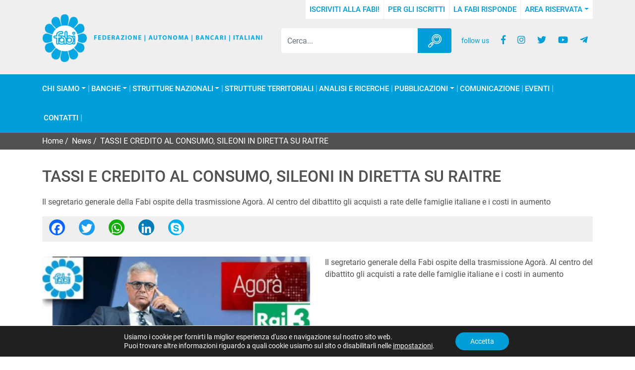

--- FILE ---
content_type: text/html; charset=UTF-8
request_url: https://www.fabi.it/2023/03/03/tassi-e-credito-al-consumo-sileoni-in-diretta-su-raitre/
body_size: 75079
content:
<!doctype html>
<html class="no-js" lang="it_IT">
<head>
        <meta charset="utf-8">
        <meta http-equiv="X-UA-Compatible" content="IE=edge,chrome=1">
        <meta name="viewport" content="width=device-width, initial-scale=1">      
        <meta name="description" content="News, Comunicati e Video della Federazione Autonoma Bancari Italiani">
        <meta name="author" content="FABI">
       <meta name='robots' content='max-image-preview:large' />
	<style>img:is([sizes="auto" i], [sizes^="auto," i]) { contain-intrinsic-size: 3000px 1500px }</style>
		<title>
	TASSI E CREDITO AL CONSUMO, SILEONI IN DIRETTA SU RAITRE | FABI &#8211; Federazione Autonoma Bancari Italiani	</title>
	<link rel='dns-prefetch' href='//static.addtoany.com' />
<link rel='dns-prefetch' href='//stats.wp.com' />
<link rel='dns-prefetch' href='//code.jquery.com' />
<link rel='dns-prefetch' href='//cdnjs.cloudflare.com' />
<link rel='dns-prefetch' href='//stackpath.bootstrapcdn.com' />
<link rel='dns-prefetch' href='//pro.fontawesome.com' />
<link rel='dns-prefetch' href='//v0.wordpress.com' />
<link rel='preconnect' href='//c0.wp.com' />
		<meta property="og:locale" content="it_IT">
		<meta property="og:site_name" content="FABI &#8211; Federazione Autonoma Bancari Italiani">
		<meta property="og:type" content="article">

		<meta property="og:title" content="TASSI E CREDITO AL CONSUMO, SILEONI IN DIRETTA SU RAITRE | FABI - Federazione Autonoma Bancari Italiani">
		<meta property="og:description" content="Il segretario generale della Fabi ospite della trasmissione Agorà. Al centro del dibattito gli acquisti a rate delle famiglie italiane e i costi in aumento">
		<meta property="og:image" content="https://www.fabi.it/cache_img/tt.php?src=wp-content/uploads/2023/03/Rai3_agora_sileoni_3323.jpeg&w=1200&h=630&zc=1&q=100">
		<meta property="og:url" content="https://www.fabi.it/2023/03/03/tassi-e-credito-al-consumo-sileoni-in-diretta-su-raitre/">

		<meta property="fb:app_id" content="2398150773803835"/>

		
		<meta name="twitter:card" content="summary_large_image">

		<link rel='stylesheet' id='wp-block-library-css' href='https://c0.wp.com/c/6.7.1/wp-includes/css/dist/block-library/style.min.css' type='text/css' media='all' />
<link rel='stylesheet' id='mediaelement-css' href='https://c0.wp.com/c/6.7.1/wp-includes/js/mediaelement/mediaelementplayer-legacy.min.css' type='text/css' media='all' />
<link rel='stylesheet' id='wp-mediaelement-css' href='https://c0.wp.com/c/6.7.1/wp-includes/js/mediaelement/wp-mediaelement.min.css' type='text/css' media='all' />
<style id='jetpack-sharing-buttons-style-inline-css' type='text/css'>
.jetpack-sharing-buttons__services-list{display:flex;flex-direction:row;flex-wrap:wrap;gap:0;list-style-type:none;margin:5px;padding:0}.jetpack-sharing-buttons__services-list.has-small-icon-size{font-size:12px}.jetpack-sharing-buttons__services-list.has-normal-icon-size{font-size:16px}.jetpack-sharing-buttons__services-list.has-large-icon-size{font-size:24px}.jetpack-sharing-buttons__services-list.has-huge-icon-size{font-size:36px}@media print{.jetpack-sharing-buttons__services-list{display:none!important}}.editor-styles-wrapper .wp-block-jetpack-sharing-buttons{gap:0;padding-inline-start:0}ul.jetpack-sharing-buttons__services-list.has-background{padding:1.25em 2.375em}
</style>
<link rel='stylesheet' id='awsm-ead-public-css' href='https://www.fabi.it/wp-content/plugins/embed-any-document/css/embed-public.min.css?ver=2.7.5' type='text/css' media='all' />
<style id='classic-theme-styles-inline-css' type='text/css'>
/*! This file is auto-generated */
.wp-block-button__link{color:#fff;background-color:#32373c;border-radius:9999px;box-shadow:none;text-decoration:none;padding:calc(.667em + 2px) calc(1.333em + 2px);font-size:1.125em}.wp-block-file__button{background:#32373c;color:#fff;text-decoration:none}
</style>
<style id='global-styles-inline-css' type='text/css'>
:root{--wp--preset--aspect-ratio--square: 1;--wp--preset--aspect-ratio--4-3: 4/3;--wp--preset--aspect-ratio--3-4: 3/4;--wp--preset--aspect-ratio--3-2: 3/2;--wp--preset--aspect-ratio--2-3: 2/3;--wp--preset--aspect-ratio--16-9: 16/9;--wp--preset--aspect-ratio--9-16: 9/16;--wp--preset--color--black: #000000;--wp--preset--color--cyan-bluish-gray: #abb8c3;--wp--preset--color--white: #ffffff;--wp--preset--color--pale-pink: #f78da7;--wp--preset--color--vivid-red: #cf2e2e;--wp--preset--color--luminous-vivid-orange: #ff6900;--wp--preset--color--luminous-vivid-amber: #fcb900;--wp--preset--color--light-green-cyan: #7bdcb5;--wp--preset--color--vivid-green-cyan: #00d084;--wp--preset--color--pale-cyan-blue: #8ed1fc;--wp--preset--color--vivid-cyan-blue: #0693e3;--wp--preset--color--vivid-purple: #9b51e0;--wp--preset--gradient--vivid-cyan-blue-to-vivid-purple: linear-gradient(135deg,rgba(6,147,227,1) 0%,rgb(155,81,224) 100%);--wp--preset--gradient--light-green-cyan-to-vivid-green-cyan: linear-gradient(135deg,rgb(122,220,180) 0%,rgb(0,208,130) 100%);--wp--preset--gradient--luminous-vivid-amber-to-luminous-vivid-orange: linear-gradient(135deg,rgba(252,185,0,1) 0%,rgba(255,105,0,1) 100%);--wp--preset--gradient--luminous-vivid-orange-to-vivid-red: linear-gradient(135deg,rgba(255,105,0,1) 0%,rgb(207,46,46) 100%);--wp--preset--gradient--very-light-gray-to-cyan-bluish-gray: linear-gradient(135deg,rgb(238,238,238) 0%,rgb(169,184,195) 100%);--wp--preset--gradient--cool-to-warm-spectrum: linear-gradient(135deg,rgb(74,234,220) 0%,rgb(151,120,209) 20%,rgb(207,42,186) 40%,rgb(238,44,130) 60%,rgb(251,105,98) 80%,rgb(254,248,76) 100%);--wp--preset--gradient--blush-light-purple: linear-gradient(135deg,rgb(255,206,236) 0%,rgb(152,150,240) 100%);--wp--preset--gradient--blush-bordeaux: linear-gradient(135deg,rgb(254,205,165) 0%,rgb(254,45,45) 50%,rgb(107,0,62) 100%);--wp--preset--gradient--luminous-dusk: linear-gradient(135deg,rgb(255,203,112) 0%,rgb(199,81,192) 50%,rgb(65,88,208) 100%);--wp--preset--gradient--pale-ocean: linear-gradient(135deg,rgb(255,245,203) 0%,rgb(182,227,212) 50%,rgb(51,167,181) 100%);--wp--preset--gradient--electric-grass: linear-gradient(135deg,rgb(202,248,128) 0%,rgb(113,206,126) 100%);--wp--preset--gradient--midnight: linear-gradient(135deg,rgb(2,3,129) 0%,rgb(40,116,252) 100%);--wp--preset--font-size--small: 13px;--wp--preset--font-size--medium: 20px;--wp--preset--font-size--large: 36px;--wp--preset--font-size--x-large: 42px;--wp--preset--spacing--20: 0.44rem;--wp--preset--spacing--30: 0.67rem;--wp--preset--spacing--40: 1rem;--wp--preset--spacing--50: 1.5rem;--wp--preset--spacing--60: 2.25rem;--wp--preset--spacing--70: 3.38rem;--wp--preset--spacing--80: 5.06rem;--wp--preset--shadow--natural: 6px 6px 9px rgba(0, 0, 0, 0.2);--wp--preset--shadow--deep: 12px 12px 50px rgba(0, 0, 0, 0.4);--wp--preset--shadow--sharp: 6px 6px 0px rgba(0, 0, 0, 0.2);--wp--preset--shadow--outlined: 6px 6px 0px -3px rgba(255, 255, 255, 1), 6px 6px rgba(0, 0, 0, 1);--wp--preset--shadow--crisp: 6px 6px 0px rgba(0, 0, 0, 1);}:where(.is-layout-flex){gap: 0.5em;}:where(.is-layout-grid){gap: 0.5em;}body .is-layout-flex{display: flex;}.is-layout-flex{flex-wrap: wrap;align-items: center;}.is-layout-flex > :is(*, div){margin: 0;}body .is-layout-grid{display: grid;}.is-layout-grid > :is(*, div){margin: 0;}:where(.wp-block-columns.is-layout-flex){gap: 2em;}:where(.wp-block-columns.is-layout-grid){gap: 2em;}:where(.wp-block-post-template.is-layout-flex){gap: 1.25em;}:where(.wp-block-post-template.is-layout-grid){gap: 1.25em;}.has-black-color{color: var(--wp--preset--color--black) !important;}.has-cyan-bluish-gray-color{color: var(--wp--preset--color--cyan-bluish-gray) !important;}.has-white-color{color: var(--wp--preset--color--white) !important;}.has-pale-pink-color{color: var(--wp--preset--color--pale-pink) !important;}.has-vivid-red-color{color: var(--wp--preset--color--vivid-red) !important;}.has-luminous-vivid-orange-color{color: var(--wp--preset--color--luminous-vivid-orange) !important;}.has-luminous-vivid-amber-color{color: var(--wp--preset--color--luminous-vivid-amber) !important;}.has-light-green-cyan-color{color: var(--wp--preset--color--light-green-cyan) !important;}.has-vivid-green-cyan-color{color: var(--wp--preset--color--vivid-green-cyan) !important;}.has-pale-cyan-blue-color{color: var(--wp--preset--color--pale-cyan-blue) !important;}.has-vivid-cyan-blue-color{color: var(--wp--preset--color--vivid-cyan-blue) !important;}.has-vivid-purple-color{color: var(--wp--preset--color--vivid-purple) !important;}.has-black-background-color{background-color: var(--wp--preset--color--black) !important;}.has-cyan-bluish-gray-background-color{background-color: var(--wp--preset--color--cyan-bluish-gray) !important;}.has-white-background-color{background-color: var(--wp--preset--color--white) !important;}.has-pale-pink-background-color{background-color: var(--wp--preset--color--pale-pink) !important;}.has-vivid-red-background-color{background-color: var(--wp--preset--color--vivid-red) !important;}.has-luminous-vivid-orange-background-color{background-color: var(--wp--preset--color--luminous-vivid-orange) !important;}.has-luminous-vivid-amber-background-color{background-color: var(--wp--preset--color--luminous-vivid-amber) !important;}.has-light-green-cyan-background-color{background-color: var(--wp--preset--color--light-green-cyan) !important;}.has-vivid-green-cyan-background-color{background-color: var(--wp--preset--color--vivid-green-cyan) !important;}.has-pale-cyan-blue-background-color{background-color: var(--wp--preset--color--pale-cyan-blue) !important;}.has-vivid-cyan-blue-background-color{background-color: var(--wp--preset--color--vivid-cyan-blue) !important;}.has-vivid-purple-background-color{background-color: var(--wp--preset--color--vivid-purple) !important;}.has-black-border-color{border-color: var(--wp--preset--color--black) !important;}.has-cyan-bluish-gray-border-color{border-color: var(--wp--preset--color--cyan-bluish-gray) !important;}.has-white-border-color{border-color: var(--wp--preset--color--white) !important;}.has-pale-pink-border-color{border-color: var(--wp--preset--color--pale-pink) !important;}.has-vivid-red-border-color{border-color: var(--wp--preset--color--vivid-red) !important;}.has-luminous-vivid-orange-border-color{border-color: var(--wp--preset--color--luminous-vivid-orange) !important;}.has-luminous-vivid-amber-border-color{border-color: var(--wp--preset--color--luminous-vivid-amber) !important;}.has-light-green-cyan-border-color{border-color: var(--wp--preset--color--light-green-cyan) !important;}.has-vivid-green-cyan-border-color{border-color: var(--wp--preset--color--vivid-green-cyan) !important;}.has-pale-cyan-blue-border-color{border-color: var(--wp--preset--color--pale-cyan-blue) !important;}.has-vivid-cyan-blue-border-color{border-color: var(--wp--preset--color--vivid-cyan-blue) !important;}.has-vivid-purple-border-color{border-color: var(--wp--preset--color--vivid-purple) !important;}.has-vivid-cyan-blue-to-vivid-purple-gradient-background{background: var(--wp--preset--gradient--vivid-cyan-blue-to-vivid-purple) !important;}.has-light-green-cyan-to-vivid-green-cyan-gradient-background{background: var(--wp--preset--gradient--light-green-cyan-to-vivid-green-cyan) !important;}.has-luminous-vivid-amber-to-luminous-vivid-orange-gradient-background{background: var(--wp--preset--gradient--luminous-vivid-amber-to-luminous-vivid-orange) !important;}.has-luminous-vivid-orange-to-vivid-red-gradient-background{background: var(--wp--preset--gradient--luminous-vivid-orange-to-vivid-red) !important;}.has-very-light-gray-to-cyan-bluish-gray-gradient-background{background: var(--wp--preset--gradient--very-light-gray-to-cyan-bluish-gray) !important;}.has-cool-to-warm-spectrum-gradient-background{background: var(--wp--preset--gradient--cool-to-warm-spectrum) !important;}.has-blush-light-purple-gradient-background{background: var(--wp--preset--gradient--blush-light-purple) !important;}.has-blush-bordeaux-gradient-background{background: var(--wp--preset--gradient--blush-bordeaux) !important;}.has-luminous-dusk-gradient-background{background: var(--wp--preset--gradient--luminous-dusk) !important;}.has-pale-ocean-gradient-background{background: var(--wp--preset--gradient--pale-ocean) !important;}.has-electric-grass-gradient-background{background: var(--wp--preset--gradient--electric-grass) !important;}.has-midnight-gradient-background{background: var(--wp--preset--gradient--midnight) !important;}.has-small-font-size{font-size: var(--wp--preset--font-size--small) !important;}.has-medium-font-size{font-size: var(--wp--preset--font-size--medium) !important;}.has-large-font-size{font-size: var(--wp--preset--font-size--large) !important;}.has-x-large-font-size{font-size: var(--wp--preset--font-size--x-large) !important;}
:where(.wp-block-post-template.is-layout-flex){gap: 1.25em;}:where(.wp-block-post-template.is-layout-grid){gap: 1.25em;}
:where(.wp-block-columns.is-layout-flex){gap: 2em;}:where(.wp-block-columns.is-layout-grid){gap: 2em;}
:root :where(.wp-block-pullquote){font-size: 1.5em;line-height: 1.6;}
</style>
<link rel='stylesheet' id='contact-form-7-css' href='https://www.fabi.it/wp-content/plugins/contact-form-7/includes/css/styles.css?ver=6.0.5' type='text/css' media='all' />
<link rel='stylesheet' id='addtoany-css' href='https://www.fabi.it/wp-content/plugins/add-to-any/addtoany.min.css?ver=1.16' type='text/css' media='all' />
<link rel='stylesheet' id='moove_gdpr_frontend-css' href='https://www.fabi.it/wp-content/plugins/gdpr-cookie-compliance/dist/styles/gdpr-main-nf.css?ver=4.15.10' type='text/css' media='all' />
<style id='moove_gdpr_frontend-inline-css' type='text/css'>

				#moove_gdpr_cookie_modal .moove-gdpr-modal-content .moove-gdpr-modal-footer-content .moove-gdpr-button-holder a.mgbutton.moove-gdpr-modal-reject-all,
				#moove_gdpr_cookie_modal .moove-gdpr-modal-content .moove-gdpr-modal-footer-content .moove-gdpr-button-holder button.mgbutton.moove-gdpr-modal-reject-all,
				.gdpr_cookie_settings_shortcode_content .gdpr-shr-button.button-green.moove-gdpr-modal-reject-all {
					background-color: transparent;
				   opacity: .7;
				   color: #202020;
				}

				#moove_gdpr_cookie_modal .moove-gdpr-modal-content .moove-gdpr-modal-footer-content .moove-gdpr-button-holder a.mgbutton.moove-gdpr-modal-reject-all:hover,
				#moove_gdpr_cookie_modal .moove-gdpr-modal-content .moove-gdpr-modal-footer-content .moove-gdpr-button-holder button.mgbutton.moove-gdpr-modal-reject-all:hover,
				.gdpr_cookie_settings_shortcode_content .gdpr-shr-button.button-green.moove-gdpr-modal-reject-all:hover {
					background-color: #202020;
					box-shadow: none;
					color: #fff;
					opacity: 1;
				}
							#moove_gdpr_cookie_modal .moove-gdpr-modal-content .moove-gdpr-tab-main h3.tab-title, 
				#moove_gdpr_cookie_modal .moove-gdpr-modal-content .moove-gdpr-tab-main span.tab-title,
				#moove_gdpr_cookie_modal .moove-gdpr-modal-content .moove-gdpr-modal-left-content #moove-gdpr-menu li a, 
				#moove_gdpr_cookie_modal .moove-gdpr-modal-content .moove-gdpr-modal-left-content #moove-gdpr-menu li button,
				#moove_gdpr_cookie_modal .moove-gdpr-modal-content .moove-gdpr-modal-left-content .moove-gdpr-branding-cnt a,
				#moove_gdpr_cookie_modal .moove-gdpr-modal-content .moove-gdpr-modal-footer-content .moove-gdpr-button-holder a.mgbutton, 
				#moove_gdpr_cookie_modal .moove-gdpr-modal-content .moove-gdpr-modal-footer-content .moove-gdpr-button-holder button.mgbutton,
				#moove_gdpr_cookie_modal .cookie-switch .cookie-slider:after, 
				#moove_gdpr_cookie_modal .cookie-switch .slider:after, 
				#moove_gdpr_cookie_modal .switch .cookie-slider:after, 
				#moove_gdpr_cookie_modal .switch .slider:after,
				#moove_gdpr_cookie_info_bar .moove-gdpr-info-bar-container .moove-gdpr-info-bar-content p, 
				#moove_gdpr_cookie_info_bar .moove-gdpr-info-bar-container .moove-gdpr-info-bar-content p a,
				#moove_gdpr_cookie_info_bar .moove-gdpr-info-bar-container .moove-gdpr-info-bar-content a.mgbutton, 
				#moove_gdpr_cookie_info_bar .moove-gdpr-info-bar-container .moove-gdpr-info-bar-content button.mgbutton,
				#moove_gdpr_cookie_modal .moove-gdpr-modal-content .moove-gdpr-tab-main .moove-gdpr-tab-main-content h1, 
				#moove_gdpr_cookie_modal .moove-gdpr-modal-content .moove-gdpr-tab-main .moove-gdpr-tab-main-content h2, 
				#moove_gdpr_cookie_modal .moove-gdpr-modal-content .moove-gdpr-tab-main .moove-gdpr-tab-main-content h3, 
				#moove_gdpr_cookie_modal .moove-gdpr-modal-content .moove-gdpr-tab-main .moove-gdpr-tab-main-content h4, 
				#moove_gdpr_cookie_modal .moove-gdpr-modal-content .moove-gdpr-tab-main .moove-gdpr-tab-main-content h5, 
				#moove_gdpr_cookie_modal .moove-gdpr-modal-content .moove-gdpr-tab-main .moove-gdpr-tab-main-content h6,
				#moove_gdpr_cookie_modal .moove-gdpr-modal-content.moove_gdpr_modal_theme_v2 .moove-gdpr-modal-title .tab-title,
				#moove_gdpr_cookie_modal .moove-gdpr-modal-content.moove_gdpr_modal_theme_v2 .moove-gdpr-tab-main h3.tab-title, 
				#moove_gdpr_cookie_modal .moove-gdpr-modal-content.moove_gdpr_modal_theme_v2 .moove-gdpr-tab-main span.tab-title,
				#moove_gdpr_cookie_modal .moove-gdpr-modal-content.moove_gdpr_modal_theme_v2 .moove-gdpr-branding-cnt a {
				 	font-weight: inherit				}
			#moove_gdpr_cookie_modal,#moove_gdpr_cookie_info_bar,.gdpr_cookie_settings_shortcode_content{font-family:inherit}#moove_gdpr_save_popup_settings_button{background-color:#373737;color:#fff}#moove_gdpr_save_popup_settings_button:hover{background-color:#000}#moove_gdpr_cookie_info_bar .moove-gdpr-info-bar-container .moove-gdpr-info-bar-content a.mgbutton,#moove_gdpr_cookie_info_bar .moove-gdpr-info-bar-container .moove-gdpr-info-bar-content button.mgbutton{background-color:#009fd9}#moove_gdpr_cookie_modal .moove-gdpr-modal-content .moove-gdpr-modal-footer-content .moove-gdpr-button-holder a.mgbutton,#moove_gdpr_cookie_modal .moove-gdpr-modal-content .moove-gdpr-modal-footer-content .moove-gdpr-button-holder button.mgbutton,.gdpr_cookie_settings_shortcode_content .gdpr-shr-button.button-green{background-color:#009fd9;border-color:#009fd9}#moove_gdpr_cookie_modal .moove-gdpr-modal-content .moove-gdpr-modal-footer-content .moove-gdpr-button-holder a.mgbutton:hover,#moove_gdpr_cookie_modal .moove-gdpr-modal-content .moove-gdpr-modal-footer-content .moove-gdpr-button-holder button.mgbutton:hover,.gdpr_cookie_settings_shortcode_content .gdpr-shr-button.button-green:hover{background-color:#fff;color:#009fd9}#moove_gdpr_cookie_modal .moove-gdpr-modal-content .moove-gdpr-modal-close i,#moove_gdpr_cookie_modal .moove-gdpr-modal-content .moove-gdpr-modal-close span.gdpr-icon{background-color:#009fd9;border:1px solid #009fd9}#moove_gdpr_cookie_info_bar span.change-settings-button.focus-g,#moove_gdpr_cookie_info_bar span.change-settings-button:focus,#moove_gdpr_cookie_info_bar button.change-settings-button.focus-g,#moove_gdpr_cookie_info_bar button.change-settings-button:focus{-webkit-box-shadow:0 0 1px 3px #009fd9;-moz-box-shadow:0 0 1px 3px #009fd9;box-shadow:0 0 1px 3px #009fd9}#moove_gdpr_cookie_modal .moove-gdpr-modal-content .moove-gdpr-modal-close i:hover,#moove_gdpr_cookie_modal .moove-gdpr-modal-content .moove-gdpr-modal-close span.gdpr-icon:hover,#moove_gdpr_cookie_info_bar span[data-href]>u.change-settings-button{color:#009fd9}#moove_gdpr_cookie_modal .moove-gdpr-modal-content .moove-gdpr-modal-left-content #moove-gdpr-menu li.menu-item-selected a span.gdpr-icon,#moove_gdpr_cookie_modal .moove-gdpr-modal-content .moove-gdpr-modal-left-content #moove-gdpr-menu li.menu-item-selected button span.gdpr-icon{color:inherit}#moove_gdpr_cookie_modal .moove-gdpr-modal-content .moove-gdpr-modal-left-content #moove-gdpr-menu li a span.gdpr-icon,#moove_gdpr_cookie_modal .moove-gdpr-modal-content .moove-gdpr-modal-left-content #moove-gdpr-menu li button span.gdpr-icon{color:inherit}#moove_gdpr_cookie_modal .gdpr-acc-link{line-height:0;font-size:0;color:transparent;position:absolute}#moove_gdpr_cookie_modal .moove-gdpr-modal-content .moove-gdpr-modal-close:hover i,#moove_gdpr_cookie_modal .moove-gdpr-modal-content .moove-gdpr-modal-left-content #moove-gdpr-menu li a,#moove_gdpr_cookie_modal .moove-gdpr-modal-content .moove-gdpr-modal-left-content #moove-gdpr-menu li button,#moove_gdpr_cookie_modal .moove-gdpr-modal-content .moove-gdpr-modal-left-content #moove-gdpr-menu li button i,#moove_gdpr_cookie_modal .moove-gdpr-modal-content .moove-gdpr-modal-left-content #moove-gdpr-menu li a i,#moove_gdpr_cookie_modal .moove-gdpr-modal-content .moove-gdpr-tab-main .moove-gdpr-tab-main-content a:hover,#moove_gdpr_cookie_info_bar.moove-gdpr-dark-scheme .moove-gdpr-info-bar-container .moove-gdpr-info-bar-content a.mgbutton:hover,#moove_gdpr_cookie_info_bar.moove-gdpr-dark-scheme .moove-gdpr-info-bar-container .moove-gdpr-info-bar-content button.mgbutton:hover,#moove_gdpr_cookie_info_bar.moove-gdpr-dark-scheme .moove-gdpr-info-bar-container .moove-gdpr-info-bar-content a:hover,#moove_gdpr_cookie_info_bar.moove-gdpr-dark-scheme .moove-gdpr-info-bar-container .moove-gdpr-info-bar-content button:hover,#moove_gdpr_cookie_info_bar.moove-gdpr-dark-scheme .moove-gdpr-info-bar-container .moove-gdpr-info-bar-content span.change-settings-button:hover,#moove_gdpr_cookie_info_bar.moove-gdpr-dark-scheme .moove-gdpr-info-bar-container .moove-gdpr-info-bar-content button.change-settings-button:hover,#moove_gdpr_cookie_info_bar.moove-gdpr-dark-scheme .moove-gdpr-info-bar-container .moove-gdpr-info-bar-content u.change-settings-button:hover,#moove_gdpr_cookie_info_bar span[data-href]>u.change-settings-button,#moove_gdpr_cookie_info_bar.moove-gdpr-dark-scheme .moove-gdpr-info-bar-container .moove-gdpr-info-bar-content a.mgbutton.focus-g,#moove_gdpr_cookie_info_bar.moove-gdpr-dark-scheme .moove-gdpr-info-bar-container .moove-gdpr-info-bar-content button.mgbutton.focus-g,#moove_gdpr_cookie_info_bar.moove-gdpr-dark-scheme .moove-gdpr-info-bar-container .moove-gdpr-info-bar-content a.focus-g,#moove_gdpr_cookie_info_bar.moove-gdpr-dark-scheme .moove-gdpr-info-bar-container .moove-gdpr-info-bar-content button.focus-g,#moove_gdpr_cookie_info_bar.moove-gdpr-dark-scheme .moove-gdpr-info-bar-container .moove-gdpr-info-bar-content a.mgbutton:focus,#moove_gdpr_cookie_info_bar.moove-gdpr-dark-scheme .moove-gdpr-info-bar-container .moove-gdpr-info-bar-content button.mgbutton:focus,#moove_gdpr_cookie_info_bar.moove-gdpr-dark-scheme .moove-gdpr-info-bar-container .moove-gdpr-info-bar-content a:focus,#moove_gdpr_cookie_info_bar.moove-gdpr-dark-scheme .moove-gdpr-info-bar-container .moove-gdpr-info-bar-content button:focus,#moove_gdpr_cookie_info_bar.moove-gdpr-dark-scheme .moove-gdpr-info-bar-container .moove-gdpr-info-bar-content span.change-settings-button.focus-g,span.change-settings-button:focus,button.change-settings-button.focus-g,button.change-settings-button:focus,#moove_gdpr_cookie_info_bar.moove-gdpr-dark-scheme .moove-gdpr-info-bar-container .moove-gdpr-info-bar-content u.change-settings-button.focus-g,#moove_gdpr_cookie_info_bar.moove-gdpr-dark-scheme .moove-gdpr-info-bar-container .moove-gdpr-info-bar-content u.change-settings-button:focus{color:#009fd9}#moove_gdpr_cookie_modal.gdpr_lightbox-hide{display:none}
</style>
<link rel='stylesheet' id='bootstrap-css' href='//stackpath.bootstrapcdn.com/bootstrap/4.1.3/css/bootstrap.min.css?ver=4.1.3' type='text/css' media='all' />
<link rel='stylesheet' id='fontaswesome-css' href='//pro.fontawesome.com/releases/v5.5.0/css/all.css?ver=5.5.0' type='text/css' media='all' />
<link rel='stylesheet' id='owl_carousel-css' href='https://www.fabi.it/wp-content/themes/fabi/assets/libs/owl-carousel/owl.carousel.min.css?ver=2.2.0' type='text/css' media='all' />
<link rel='stylesheet' id='owl_carousel_theme-css' href='https://www.fabi.it/wp-content/themes/fabi/assets/libs/owl-carousel/owl.theme.default.min.css?ver=2.2.0' type='text/css' media='all' />
<link rel='stylesheet' id='fancybox-css' href='https://www.fabi.it/wp-content/themes/fabi/assets/libs/fancybox/jquery.fancybox.min.css?ver=3.3.5' type='text/css' media='all' />
<link rel='stylesheet' id='fabi-css' href='https://www.fabi.it/wp-content/themes/fabi/assets/css/style.css?ver=49' type='text/css' media='all' />
<link rel='stylesheet' id='fabi_responsive-css' href='https://www.fabi.it/wp-content/themes/fabi/assets/css/responsive.css?ver=40' type='text/css' media='all' />
<script type="text/javascript" src="//code.jquery.com/jquery-3.3.1.min.js?ver=3.3.1" id="jquery-js"></script>
<script type="text/javascript" id="addtoany-core-js-before">
/* <![CDATA[ */
window.a2a_config=window.a2a_config||{};a2a_config.callbacks=[];a2a_config.overlays=[];a2a_config.templates={};a2a_localize = {
	Share: "Condividi",
	Save: "Salva",
	Subscribe: "Abbonati",
	Email: "Email",
	Bookmark: "Segnalibro",
	ShowAll: "espandi",
	ShowLess: "comprimi",
	FindServices: "Trova servizi",
	FindAnyServiceToAddTo: "Trova subito un servizio da aggiungere",
	PoweredBy: "Powered by",
	ShareViaEmail: "Condividi via email",
	SubscribeViaEmail: "Iscriviti via email",
	BookmarkInYourBrowser: "Aggiungi ai segnalibri",
	BookmarkInstructions: "Premi Ctrl+D o \u2318+D per mettere questa pagina nei preferiti",
	AddToYourFavorites: "Aggiungi ai favoriti",
	SendFromWebOrProgram: "Invia da qualsiasi indirizzo email o programma di posta elettronica",
	EmailProgram: "Programma di posta elettronica",
	More: "Di più&#8230;",
	ThanksForSharing: "Grazie per la condivisione!",
	ThanksForFollowing: "Thanks for following!"
};
/* ]]> */
</script>
<script type="text/javascript" defer src="https://static.addtoany.com/menu/page.js" id="addtoany-core-js"></script>
<script type="text/javascript" defer src="https://www.fabi.it/wp-content/plugins/add-to-any/addtoany.min.js?ver=1.1" id="addtoany-jquery-js"></script>
<script type="text/javascript" src="https://www.fabi.it/wp-content/themes/fabi/assets/libs/modernizr-2.8.3-respond-1.4.2.min.js?ver=d6f1703bd4633fc1fa340211bbe53cfc" id="modernizr_custom-js"></script>
<link rel="https://api.w.org/" href="https://www.fabi.it/wp-json/" /><link rel="alternate" title="JSON" type="application/json" href="https://www.fabi.it/wp-json/wp/v2/posts/82332" />
<link rel="canonical" href="https://www.fabi.it/2023/03/03/tassi-e-credito-al-consumo-sileoni-in-diretta-su-raitre/" />
<link rel="alternate" title="oEmbed (JSON)" type="application/json+oembed" href="https://www.fabi.it/wp-json/oembed/1.0/embed?url=https%3A%2F%2Fwww.fabi.it%2F2023%2F03%2F03%2Ftassi-e-credito-al-consumo-sileoni-in-diretta-su-raitre%2F" />
<link rel="alternate" title="oEmbed (XML)" type="text/xml+oembed" href="https://www.fabi.it/wp-json/oembed/1.0/embed?url=https%3A%2F%2Fwww.fabi.it%2F2023%2F03%2F03%2Ftassi-e-credito-al-consumo-sileoni-in-diretta-su-raitre%2F&#038;format=xml" />
	<style>img#wpstats{display:none}</style>
			<link rel="icon" type="image/x-icon" href="https://www.fabi.it/wp-content/themes/fabi/assets/img/icons/fabi_favicon.png">
        <link rel="apple-touch-icon" sizes="57x57" href="https://www.fabi.it/wp-content/themes/fabi/assets/img/icons/apple-icon-57x57.png">
        <link rel="apple-touch-icon" sizes="60x60" href="https://www.fabi.it/wp-content/themes/fabi/assets/img/icons/apple-icon-60x60.png">
        <link rel="apple-touch-icon" sizes="72x72" href="https://www.fabi.it/wp-content/themes/fabi/assets/img/icons/apple-icon-72x72.png">
        <link rel="apple-touch-icon" sizes="76x76" href="https://www.fabi.it/wp-content/themes/fabi/assets/img/icons/apple-icon-76x76.png">
        <link rel="apple-touch-icon" sizes="114x114" href="https://www.fabi.it/wp-content/themes/fabi/assets/img/icons/apple-icon-114x114.png">
        <link rel="apple-touch-icon" sizes="120x120" href="https://www.fabi.it/wp-content/themes/fabi/assets/img/icons/apple-icon-120x120.png">
        <link rel="apple-touch-icon" sizes="144x144" href="https://www.fabi.it/wp-content/themes/fabi/assets/img/icons/apple-icon-144x144.png">
        <link rel="apple-touch-icon" sizes="152x152" href="https://www.fabi.it/wp-content/themes/fabi/assets/img/icons/apple-icon-152x152.png">
        <link rel="apple-touch-icon" sizes="180x180" href="https://www.fabi.it/wp-content/themes/fabi/assets/img/icons/apple-icon-180x180.png">
        <link rel="icon" type="image/png" sizes="192x192"  href="https://www.fabi.it/wp-content/themes/fabi/assets/img/icons/android-icon-192x192.png">
        <link rel="icon" type="image/png" sizes="32x32" href="https://www.fabi.it/wp-content/themes/fabi/assets/img/icons/favicon-32x32.png">
        <link rel="icon" type="image/png" sizes="96x96" href="https://www.fabi.it/wp-content/themes/fabi/assets/img/icons/favicon-96x96.png">
        <link rel="icon" type="image/png" sizes="16x16" href="https://www.fabi.it/wp-content/themes/fabi/assets/img/icons/favicon-16x16.png">
        <link rel="manifest" href="https://www.fabi.it/wp-content/themes/fabi/assets/img/icons/manifest.json">
        <meta name="msapplication-TileColor" content="#ffffff">
        <meta name="msapplication-TileImage" content="https://www.fabi.it/wp-content/themes/fabi/assets/img/icons/ms-icon-144x144.png">
        <meta name="theme-color" content="#ffffff">
</head>

    
<body class="post-template-default single single-post postid-82332 single-format-standard  tassi-e-credito-al-consumo-sileoni-in-diretta-su-raitre">

<header class="header fullwidth">

    <div class="container">

        <!-- Top Menu -->
        <div class="top-links w-100">
            <div class="links">
                
                <nav class="navbar-top navbar-expand-lg navbar-light fullwidth mt-4">
               
                        <div id="top-nav" class="collapse navbar-collapse"><ul id="menu-header-menu-secondario" class="nav navbar-nav"><li itemscope="itemscope" itemtype="https://www.schema.org/SiteNavigationElement" id="menu-item-60405" class="hide_on_login menu-item menu-item-type-post_type menu-item-object-page menu-item-60405 nav-item"><a title="Iscriviti alla FABI!" href="https://www.fabi.it/iscriviti-alla-fabi/" class="nav-link">Iscriviti alla FABI!</a></li>
<li itemscope="itemscope" itemtype="https://www.schema.org/SiteNavigationElement" id="menu-item-29709" class="menu-item menu-item-type-custom menu-item-object-custom menu-item-29709 nav-item"><a title="Per gli iscritti" target="_blank" href="http://www.associatiallafabi.it/" class="nav-link">Per gli iscritti</a></li>
<li itemscope="itemscope" itemtype="https://www.schema.org/SiteNavigationElement" id="menu-item-57630" class="hidden-xs hidden-sm menu-item menu-item-type-post_type menu-item-object-page menu-item-57630 nav-item"><a title="La FABI risponde" href="https://www.fabi.it/consulenza-legale/" class="nav-link">La FABI risponde</a></li>
<li itemscope="itemscope" itemtype="https://www.schema.org/SiteNavigationElement" id="menu-item-56887" class="area-riservata menu-item menu-item-type-custom menu-item-object-custom menu-item-has-children dropdown menu-item-56887 nav-item"><a title="Area Riservata" href="#" data-toggle="dropdown" aria-haspopup="true" aria-expanded="false" class="dropdown-toggle nav-link" id="menu-item-dropdown-56887">Area Riservata</a>
<ul class="dropdown-menu" aria-labelledby="menu-item-dropdown-56887" role="menu">
	<li itemscope="itemscope" itemtype="https://www.schema.org/SiteNavigationElement" id="menu-item-56888" class="menu-item menu-item-type-custom menu-item-object-custom menu-item-56888 nav-item"><a title="Iscritti" target="_blank" href="https://www.ssl.fabi.it/iscritti/" class="dropdown-item">Iscritti</a></li>
	<li itemscope="itemscope" itemtype="https://www.schema.org/SiteNavigationElement" id="menu-item-56889" class="menu-item menu-item-type-custom menu-item-object-custom menu-item-56889 nav-item"><a title="Strutture" target="_blank" href="https://www.ssl.fabi.it/" class="dropdown-item">Strutture</a></li>
	<li itemscope="itemscope" itemtype="https://www.schema.org/SiteNavigationElement" id="menu-item-56890" class="menu-item menu-item-type-custom menu-item-object-custom menu-item-56890 nav-item"><a title="La mia mail" href="https://posta.fabi.it/owa/auth/logon.aspx?replaceCurrent=1&#038;url=https%3a%2f%2fposta.fabi.it%2fowa%2f" class="dropdown-item">La mia mail</a></li>
</ul>
</li>
</ul></div>
                </nav>  

            </div>
        </div>

        <!-- Header -->
        <div class="fullwidth">
            <div class="row">

                <div class="col-md-5 col-sm-12 col-12 align-self-center logo-col">
                    <a href="https://www.fabi.it" title="FABI &#8211; Federazione Autonoma Bancari Italiani"><img src="https://www.fabi.it/wp-content/themes/fabi/assets/img/fabi_logo_orizz.png" class="desktop-logo d-none d-md-block" alt="FABI &#8211; Federazione Autonoma Bancari Italiani" /></a>
                    <a href="https://www.fabi.it" title="FABI &#8211; Federazione Autonoma Bancari Italiani"><img src="https://www.fabi.it/wp-content/themes/fabi/assets/img/logo-mobile.png" class="mobile-logo d-xs-block d-sm-block d-md-none m-auto" alt="FABI &#8211; Federazione Autonoma Bancari Italiani" /></a>
                </div>

                <div class="col-md-7 col-sm-12 col-12 search-col align-self-center d-flex justify-content-center justify-content-sm-center justify-content-md-end">
                    <form role="search" method="get" class="search-form" action="https://www.fabi.it/">
                        <div class="input-group search-box align-self-center">
                            <input type="text" class="form-control" placeholder="Cerca..." value="" name="s" id="s" />
                            <div class="input-group-append">
                                <button type="submit" class="btn btn-outline-secondary" type="button" id="button-addon2">
                                    <img src="https://www.fabi.it/wp-content/themes/fabi/assets/img/search-icon.png" alt="icon" />
                                </button>
                            </div>
                        </div>
                    </form>
                    <div class="social-top align-self-center">
                                                <span>follow us</span>
                        <a href="https://www.facebook.com/Fabi-Federazione-Autonoma-Bancari-Italiani-169085283621/" target="_blank" rel="nofollow"><i class="fab fa-facebook-f"></i></a>
                        <a href="https://instagram.com/fabi_sindacato" target="_blank" rel="nofollow"><i class="fab fa-instagram"></i></a>
                        <a href="https://twitter.com/fabi_news" target="_blank" rel="nofollow"><i class="fab fa-twitter"></i></a>
                        <a href="https://www.youtube.com/user/SINDACATOFABI" target="_blank" rel="nofollow"><i class="fab fa-youtube"></i></a>
						<a href="https://t.me/FabiTelegram" target="_blank" rel="nofollow"><i class="fab fa-telegram-plane"></i></a>
                    </div>

                </div>

            </div>
        </div>

    </div>

    <!-- Main Menu -->
    <nav class="navbar navbar-expand-lg navbar-light fullwidth mt-4">
        <div class="container">

            <button class="navbar-toggler" type="button" data-toggle="collapse" data-target="#main-nav">
                <img src="https://www.fabi.it/wp-content/themes/fabi/assets/img/white-btn.png" class="desktop-toggle-img d-none d-md-block" alt="FABI" />
                <img src="https://www.fabi.it/wp-content/themes/fabi/assets/img/blue-btn.png" class="mobile-toggle-img d-xs-block d-sm-block d-md-none m-auto" alt="FABI" />
            </button>

            <div id="main-nav" class="collapse navbar-collapse"><ul id="menu-header-menu-principale" class="nav navbar-nav"><li itemscope="itemscope" itemtype="https://www.schema.org/SiteNavigationElement" id="menu-item-57616" class="menu-item menu-item-type-custom menu-item-object-custom menu-item-has-children dropdown menu-item-57616 nav-item"><a title="Chi Siamo" href="#" data-toggle="dropdown" aria-haspopup="true" aria-expanded="false" class="dropdown-toggle nav-link" id="menu-item-dropdown-57616">Chi Siamo</a>
<ul class="dropdown-menu" aria-labelledby="menu-item-dropdown-57616" role="menu">
	<li itemscope="itemscope" itemtype="https://www.schema.org/SiteNavigationElement" id="menu-item-57529" class="menu-item menu-item-type-post_type menu-item-object-page menu-item-57529 nav-item"><a title="Strutture Nazionali" href="https://www.fabi.it/strutture-nazionali/" class="dropdown-item">Strutture Nazionali</a></li>
	<li itemscope="itemscope" itemtype="https://www.schema.org/SiteNavigationElement" id="menu-item-57530" class="menu-item menu-item-type-post_type menu-item-object-page menu-item-57530 nav-item"><a title="Storia" href="https://www.fabi.it/storia/" class="dropdown-item">Storia</a></li>
	<li itemscope="itemscope" itemtype="https://www.schema.org/SiteNavigationElement" id="menu-item-57527" class="menu-item menu-item-type-post_type menu-item-object-page menu-item-57527 nav-item"><a title="Statuto FABI" href="https://www.fabi.it/statuto-fabi/" class="dropdown-item">Statuto FABI</a></li>
	<li itemscope="itemscope" itemtype="https://www.schema.org/SiteNavigationElement" id="menu-item-57526" class="menu-item menu-item-type-post_type menu-item-object-page menu-item-57526 nav-item"><a title="Mission" href="https://www.fabi.it/mission/" class="dropdown-item">Mission</a></li>
</ul>
</li>
<li itemscope="itemscope" itemtype="https://www.schema.org/SiteNavigationElement" id="menu-item-57531" class="menu-item menu-item-type-post_type menu-item-object-page menu-item-has-children dropdown menu-item-57531 nav-item"><a title="Banche" href="#" data-toggle="dropdown" aria-haspopup="true" aria-expanded="false" class="dropdown-toggle nav-link" id="menu-item-dropdown-57531">Banche</a>
<ul class="dropdown-menu" aria-labelledby="menu-item-dropdown-57531" role="menu">
	<li itemscope="itemscope" itemtype="https://www.schema.org/SiteNavigationElement" id="menu-item-57533" class="menu-item menu-item-type-post_type menu-item-object-page menu-item-57533 nav-item"><a title="ABI" href="https://www.fabi.it/gruppi-bancari-e-banche/" class="dropdown-item">ABI</a></li>
	<li itemscope="itemscope" itemtype="https://www.schema.org/SiteNavigationElement" id="menu-item-57532" class="menu-item menu-item-type-post_type menu-item-object-page menu-item-57532 nav-item"><a title="BCC" href="https://www.fabi.it/federazioni-regionali/" class="dropdown-item">BCC</a></li>
	<li itemscope="itemscope" itemtype="https://www.schema.org/SiteNavigationElement" id="menu-item-57481" class="menu-item menu-item-type-post_type menu-item-object-page menu-item-57481 nav-item"><a title="Comunicati Nazionali" href="https://www.fabi.it/comunicati-nazionali-abi/" class="dropdown-item">Comunicati Nazionali</a></li>
	<li itemscope="itemscope" itemtype="https://www.schema.org/SiteNavigationElement" id="menu-item-57563" class="menu-item menu-item-type-post_type menu-item-object-page menu-item-57563 nav-item"><a title="Agenti della Riscossione" href="https://www.fabi.it/agenti-della-riscossione/" class="dropdown-item">Agenti della Riscossione</a></li>
</ul>
</li>
<li itemscope="itemscope" itemtype="https://www.schema.org/SiteNavigationElement" id="menu-item-29741" class="menu-item menu-item-type-custom menu-item-object-custom menu-item-has-children dropdown menu-item-29741 nav-item"><a title="Strutture Nazionali" href="#" data-toggle="dropdown" aria-haspopup="true" aria-expanded="false" class="dropdown-toggle nav-link" id="menu-item-dropdown-29741">Strutture Nazionali</a>
<ul class="dropdown-menu" aria-labelledby="menu-item-dropdown-29741" role="menu">
	<li itemscope="itemscope" itemtype="https://www.schema.org/SiteNavigationElement" id="menu-item-56865" class="menu-item menu-item-type-post_type menu-item-object-struttura menu-item-56865 nav-item"><a title="Segreteria Nazionale" href="https://www.fabi.it/struttura/segreteria-nazionale/" class="dropdown-item">Segreteria Nazionale</a></li>
	<li itemscope="itemscope" itemtype="https://www.schema.org/SiteNavigationElement" id="menu-item-56864" class="menu-item menu-item-type-post_type menu-item-object-struttura menu-item-56864 nav-item"><a title="Comitato Direttivo Centrale" href="https://www.fabi.it/struttura/comitato-direttivo-centrale/" class="dropdown-item">Comitato Direttivo Centrale</a></li>
	<li itemscope="itemscope" itemtype="https://www.schema.org/SiteNavigationElement" id="menu-item-56863" class="menu-item menu-item-type-post_type menu-item-object-struttura menu-item-56863 nav-item"><a title="Collegio dei Probiviri" href="https://www.fabi.it/struttura/collegio-dei-probiviri-2/" class="dropdown-item">Collegio dei Probiviri</a></li>
	<li itemscope="itemscope" itemtype="https://www.schema.org/SiteNavigationElement" id="menu-item-56866" class="menu-item menu-item-type-post_type menu-item-object-struttura menu-item-56866 nav-item"><a title="Coordinamento Donne" href="https://www.fabi.it/struttura/coord-donne/" class="dropdown-item">Coordinamento Donne</a></li>
	<li itemscope="itemscope" itemtype="https://www.schema.org/SiteNavigationElement" id="menu-item-56867" class="menu-item menu-item-type-post_type menu-item-object-struttura menu-item-56867 nav-item"><a title="Coordinamento Giovani" href="https://www.fabi.it/struttura/coordinamento-giovani/" class="dropdown-item">Coordinamento Giovani</a></li>
	<li itemscope="itemscope" itemtype="https://www.schema.org/SiteNavigationElement" id="menu-item-56868" class="menu-item menu-item-type-post_type menu-item-object-struttura menu-item-56868 nav-item"><a title="Coordinamento Quadri Direttivi" href="https://www.fabi.it/struttura/coordinamento-quadri-direttivi/" class="dropdown-item">Coordinamento Quadri Direttivi</a></li>
	<li itemscope="itemscope" itemtype="https://www.schema.org/SiteNavigationElement" id="menu-item-56869" class="menu-item menu-item-type-post_type menu-item-object-struttura menu-item-56869 nav-item"><a title="Coordinamento B.C.C." href="https://www.fabi.it/struttura/coordinamento-b-c-c/" class="dropdown-item">Coordinamento B.C.C.</a></li>
	<li itemscope="itemscope" itemtype="https://www.schema.org/SiteNavigationElement" id="menu-item-56872" class="menu-item menu-item-type-post_type menu-item-object-struttura menu-item-56872 nav-item"><a title="Coordinamento Consulenti Finanziari" href="https://www.fabi.it/struttura/coordinamento-consulenti-finanziari/" class="dropdown-item">Coordinamento Consulenti Finanziari</a></li>
	<li itemscope="itemscope" itemtype="https://www.schema.org/SiteNavigationElement" id="menu-item-56871" class="menu-item menu-item-type-post_type menu-item-object-struttura menu-item-56871 nav-item"><a title="Coordinamento Riscossione" href="https://www.fabi.it/struttura/coordinamento-riscossione/" class="dropdown-item">Coordinamento Riscossione</a></li>
	<li itemscope="itemscope" itemtype="https://www.schema.org/SiteNavigationElement" id="menu-item-56870" class="menu-item menu-item-type-post_type menu-item-object-struttura menu-item-56870 nav-item"><a title="Coordinamento Pensionati ed Esodati" href="https://www.fabi.it/struttura/coordinamento-pensionati-ed-esodati/" class="dropdown-item">Coordinamento Pensionati ed Esodati</a></li>
	<li itemscope="itemscope" itemtype="https://www.schema.org/SiteNavigationElement" id="menu-item-56873" class="menu-item menu-item-type-post_type menu-item-object-struttura menu-item-56873 nav-item"><a title="Dipartimento Comunicazione &#038; Immagine" href="https://www.fabi.it/struttura/dipartimento-comunicazione-immagine/" class="dropdown-item">Dipartimento Comunicazione &#038; Immagine</a></li>
	<li itemscope="itemscope" itemtype="https://www.schema.org/SiteNavigationElement" id="menu-item-56874" class="menu-item menu-item-type-post_type menu-item-object-struttura menu-item-56874 nav-item"><a title="Dipartimento Contrattualistica" href="https://www.fabi.it/struttura/dipartimento-contrattualistica/" class="dropdown-item">Dipartimento Contrattualistica</a></li>
	<li itemscope="itemscope" itemtype="https://www.schema.org/SiteNavigationElement" id="menu-item-56875" class="menu-item menu-item-type-post_type menu-item-object-struttura menu-item-56875 nav-item"><a title="Dipartimento Formazione" href="https://www.fabi.it/struttura/dipartimento-formazione/" class="dropdown-item">Dipartimento Formazione</a></li>
	<li itemscope="itemscope" itemtype="https://www.schema.org/SiteNavigationElement" id="menu-item-56876" class="menu-item menu-item-type-post_type menu-item-object-struttura menu-item-56876 nav-item"><a title="Dipartimento Organizzazione" href="https://www.fabi.it/struttura/dipartimento-organizzazione/" class="dropdown-item">Dipartimento Organizzazione</a></li>
	<li itemscope="itemscope" itemtype="https://www.schema.org/SiteNavigationElement" id="menu-item-56877" class="menu-item menu-item-type-post_type menu-item-object-struttura menu-item-56877 nav-item"><a title="Dipartimento Salute e Sicurezza" href="https://www.fabi.it/struttura/dipartimento-salute-e-sicurezza/" class="dropdown-item">Dipartimento Salute e Sicurezza</a></li>
	<li itemscope="itemscope" itemtype="https://www.schema.org/SiteNavigationElement" id="menu-item-56878" class="menu-item menu-item-type-post_type menu-item-object-struttura menu-item-56878 nav-item"><a title="Dipartimento Servizi e Tempo Libero" href="https://www.fabi.it/struttura/dipartimento-servizi-e-tempo-libero/" class="dropdown-item">Dipartimento Servizi e Tempo Libero</a></li>
	<li itemscope="itemscope" itemtype="https://www.schema.org/SiteNavigationElement" id="menu-item-56879" class="menu-item menu-item-type-post_type menu-item-object-struttura menu-item-56879 nav-item"><a title="Dipartimento Sviluppo" href="https://www.fabi.it/struttura/dipartimento-sviluppo/" class="dropdown-item">Dipartimento Sviluppo</a></li>
	<li itemscope="itemscope" itemtype="https://www.schema.org/SiteNavigationElement" id="menu-item-56880" class="menu-item menu-item-type-post_type menu-item-object-struttura menu-item-56880 nav-item"><a title="Dipartimento Welfare" href="https://www.fabi.it/struttura/dipartimento-welfare/" class="dropdown-item">Dipartimento Welfare</a></li>
	<li itemscope="itemscope" itemtype="https://www.schema.org/SiteNavigationElement" id="menu-item-56882" class="menu-item menu-item-type-post_type menu-item-object-struttura menu-item-56882 nav-item"><a title="Ufficio Relazioni Internazionali" href="https://www.fabi.it/struttura/ufficio-relazioni-internazionali/" class="dropdown-item">Ufficio Relazioni Internazionali</a></li>
	<li itemscope="itemscope" itemtype="https://www.schema.org/SiteNavigationElement" id="menu-item-56881" class="menu-item menu-item-type-post_type menu-item-object-struttura menu-item-56881 nav-item"><a title="Team Informatico" href="https://www.fabi.it/struttura/team-informatico/" class="dropdown-item">Team Informatico</a></li>
</ul>
</li>
<li itemscope="itemscope" itemtype="https://www.schema.org/SiteNavigationElement" id="menu-item-57566" class="menu-item menu-item-type-post_type_archive menu-item-object-strutture_territorio menu-item-57566 nav-item"><a title="Strutture Territoriali" href="https://www.fabi.it/strutture_territorio/" class="nav-link">Strutture Territoriali</a></li>
<li itemscope="itemscope" itemtype="https://www.schema.org/SiteNavigationElement" id="menu-item-80683" class="menu-item menu-item-type-custom menu-item-object-custom menu-item-80683 nav-item"><a title="Analisi e Ricerche" href="https://www.fabi.it/tipologia_pubblicazioni/analisi-e-ricerche/" class="nav-link">Analisi e Ricerche</a></li>
<li itemscope="itemscope" itemtype="https://www.schema.org/SiteNavigationElement" id="menu-item-29706" class="menu-item menu-item-type-custom menu-item-object-custom menu-item-has-children dropdown menu-item-29706 nav-item"><a title="Pubblicazioni" href="#" data-toggle="dropdown" aria-haspopup="true" aria-expanded="false" class="dropdown-toggle nav-link" id="menu-item-dropdown-29706">Pubblicazioni</a>
<ul class="dropdown-menu" aria-labelledby="menu-item-dropdown-29706" role="menu">
	<li itemscope="itemscope" itemtype="https://www.schema.org/SiteNavigationElement" id="menu-item-29783" class="menu-item menu-item-type-taxonomy menu-item-object-tipologia_pubblicazioni menu-item-29783 nav-item"><a title="Centro Studi" href="https://www.fabi.it/tipologia_pubblicazioni/centro-studi/" class="dropdown-item">Centro Studi</a></li>
	<li itemscope="itemscope" itemtype="https://www.schema.org/SiteNavigationElement" id="menu-item-29785" class="menu-item menu-item-type-taxonomy menu-item-object-tipologia_pubblicazioni menu-item-29785 nav-item"><a title="La Voce dei Bancari" href="https://www.fabi.it/tipologia_pubblicazioni/la-voce-dei-bancari/" class="dropdown-item">La Voce dei Bancari</a></li>
	<li itemscope="itemscope" itemtype="https://www.schema.org/SiteNavigationElement" id="menu-item-29786" class="menu-item menu-item-type-taxonomy menu-item-object-tipologia_pubblicazioni menu-item-29786 nav-item"><a title="My Generation" href="https://www.fabi.it/tipologia_pubblicazioni/my-generation/" class="dropdown-item">My Generation</a></li>
	<li itemscope="itemscope" itemtype="https://www.schema.org/SiteNavigationElement" id="menu-item-29782" class="menu-item menu-item-type-taxonomy menu-item-object-tipologia_pubblicazioni menu-item-29782 nav-item"><a title="Altre Pubblicazioni" href="https://www.fabi.it/tipologia_pubblicazioni/altre-pubblicazioni/" class="dropdown-item">Altre Pubblicazioni</a></li>
</ul>
</li>
<li itemscope="itemscope" itemtype="https://www.schema.org/SiteNavigationElement" id="menu-item-90385" class="menu-item menu-item-type-post_type menu-item-object-page menu-item-90385 nav-item"><a title="COMUNICAZIONE" href="https://www.fabi.it/comunicazione/" class="nav-link">COMUNICAZIONE</a></li>
<li itemscope="itemscope" itemtype="https://www.schema.org/SiteNavigationElement" id="menu-item-56884" class="menu-item menu-item-type-post_type_archive menu-item-object-evento menu-item-56884 nav-item"><a title="Eventi" href="https://www.fabi.it/evento/" class="nav-link">Eventi</a></li>
<li itemscope="itemscope" itemtype="https://www.schema.org/SiteNavigationElement" id="menu-item-57483" class="menu-item menu-item-type-post_type menu-item-object-page menu-item-57483 nav-item"><a title="Contatti" href="https://www.fabi.it/contatti/" class="nav-link">Contatti</a></li>
<li itemscope="itemscope" itemtype="https://www.schema.org/SiteNavigationElement" id="menu-item-61387" class="menu_area_riservata visible-xs visible-sm hidden-md hidden-lg menu-item menu-item-type-custom menu-item-object-custom menu-item-has-children dropdown menu-item-61387 nav-item"><a title="Area Riservata" href="#" data-toggle="dropdown" aria-haspopup="true" aria-expanded="false" class="dropdown-toggle nav-link" id="menu-item-dropdown-61387">Area Riservata</a>
<ul class="dropdown-menu" aria-labelledby="menu-item-dropdown-61387" role="menu">
	<li itemscope="itemscope" itemtype="https://www.schema.org/SiteNavigationElement" id="menu-item-61389" class="menu-item menu-item-type-custom menu-item-object-custom menu-item-61389 nav-item"><a title="Iscritti" target="_blank" href="https://www.ssl.fabi.it/iscritti/" class="dropdown-item">Iscritti</a></li>
	<li itemscope="itemscope" itemtype="https://www.schema.org/SiteNavigationElement" id="menu-item-61390" class="menu-item menu-item-type-custom menu-item-object-custom menu-item-61390 nav-item"><a title="Strutture" target="_blank" href="https://www.ssl.fabi.it/" class="dropdown-item">Strutture</a></li>
	<li itemscope="itemscope" itemtype="https://www.schema.org/SiteNavigationElement" id="menu-item-61388" class="menu-item menu-item-type-custom menu-item-object-custom menu-item-61388 nav-item"><a title="La mia Mail" target="_blank" href="https://posta.fabi.it/owa/auth/logon.aspx?replaceCurrent=1&#038;url=https%3a%2f%2fposta.fabi.it%2fowa%2f" class="dropdown-item">La mia Mail</a></li>
</ul>
</li>
</ul></div>
        </div>
    </nav>

</header>    
<!-- =========== Ends Header here ========== -->  

<main class="full-width landing-page">

    <div class="fullwidth breadcrumb-links">
        <div class="container">
            <nav aria-label="breadcrumb">
                <ol class="breadcrumb" xmlns:v="http://rdf.data-vocabulary.org/#"><li typeof="v:Breadcrumb"><a rel="v:url" property="v:title" href="https://www.fabi.it/">Home</a></li> / <li typeof="v:Breadcrumb"><a rel="v:url" property="v:title" href="https://www.fabi.it/category/news/">News</a></li> / <li class="active">TASSI E CREDITO AL CONSUMO, SILEONI IN DIRETTA SU RAITRE</li></ol>            </nav>
        </div>
    </div>

    <div class="fullwidth about-content">
        <div class="container">
            <div class="row">

                
                <div class="content col-md-12">
                    <div class="row">

                        <!-- Titolo & Riassunto -->
                        <div class="col-md-12 top-heading">
                            <h2>TASSI E CREDITO AL CONSUMO, SILEONI IN DIRETTA SU RAITRE</span></h2>
                            <p>Il segretario generale della Fabi ospite della trasmissione Agorà. Al centro del dibattito gli acquisti a rate delle famiglie italiane e i costi in aumento</p>
                                                    </div>

                        <!-- Social -->
                                                    <div class="col-12 order2">
                                <div class="print-and-media">
                                    <div class="socialmediaicons">
                                        <div class="addtoany_shortcode"><div class="a2a_kit a2a_kit_size_32 addtoany_list" data-a2a-url="https://www.fabi.it/2023/03/03/tassi-e-credito-al-consumo-sileoni-in-diretta-su-raitre/" data-a2a-title="TASSI E CREDITO AL CONSUMO, SILEONI IN DIRETTA SU RAITRE"><a class="a2a_button_facebook" href="https://www.addtoany.com/add_to/facebook?linkurl=https%3A%2F%2Fwww.fabi.it%2F2023%2F03%2F03%2Ftassi-e-credito-al-consumo-sileoni-in-diretta-su-raitre%2F&amp;linkname=TASSI%20E%20CREDITO%20AL%20CONSUMO%2C%20SILEONI%20IN%20DIRETTA%20SU%20RAITRE" title="Facebook" rel="nofollow noopener" target="_blank"></a><a class="a2a_button_twitter" href="https://www.addtoany.com/add_to/twitter?linkurl=https%3A%2F%2Fwww.fabi.it%2F2023%2F03%2F03%2Ftassi-e-credito-al-consumo-sileoni-in-diretta-su-raitre%2F&amp;linkname=TASSI%20E%20CREDITO%20AL%20CONSUMO%2C%20SILEONI%20IN%20DIRETTA%20SU%20RAITRE" title="Twitter" rel="nofollow noopener" target="_blank"></a><a class="a2a_button_whatsapp" href="https://www.addtoany.com/add_to/whatsapp?linkurl=https%3A%2F%2Fwww.fabi.it%2F2023%2F03%2F03%2Ftassi-e-credito-al-consumo-sileoni-in-diretta-su-raitre%2F&amp;linkname=TASSI%20E%20CREDITO%20AL%20CONSUMO%2C%20SILEONI%20IN%20DIRETTA%20SU%20RAITRE" title="WhatsApp" rel="nofollow noopener" target="_blank"></a><a class="a2a_button_linkedin" href="https://www.addtoany.com/add_to/linkedin?linkurl=https%3A%2F%2Fwww.fabi.it%2F2023%2F03%2F03%2Ftassi-e-credito-al-consumo-sileoni-in-diretta-su-raitre%2F&amp;linkname=TASSI%20E%20CREDITO%20AL%20CONSUMO%2C%20SILEONI%20IN%20DIRETTA%20SU%20RAITRE" title="LinkedIn" rel="nofollow noopener" target="_blank"></a><a class="a2a_button_skype" href="https://www.addtoany.com/add_to/skype?linkurl=https%3A%2F%2Fwww.fabi.it%2F2023%2F03%2F03%2Ftassi-e-credito-al-consumo-sileoni-in-diretta-su-raitre%2F&amp;linkname=TASSI%20E%20CREDITO%20AL%20CONSUMO%2C%20SILEONI%20IN%20DIRETTA%20SU%20RAITRE" title="Skype" rel="nofollow noopener" target="_blank"></a></div></div>                                    </div>
                                </div>
                            </div>
                        
                                                        <!-- Feat Img / Video & split paragraphs / Content -->
                                <div class="col-12 col-md-6 col-sm-12 order1 feat_media">
                                    <img src="https://www.fabi.it/cache_img/r/700x380-1/b/ffffff/i//wp-content/uploads/2023/03/Rai3_agora_sileoni_3323.jpeg" alt="TASSI E CREDITO AL CONSUMO, SILEONI IN DIRETTA SU RAITRE" class="img-about img-fluid"  /></a>                                </div>
                                            
                                
                                <div class="col-12 col-md-6 col-sm-12 order3 the_content half">
                                    <p>Il segretario generale della Fabi ospite della trasmissione Agorà. Al centro del dibattito gli acquisti a rate delle famiglie italiane e i costi in aumento</p>                                    
<p>&nbsp;</p>                                </div>

                                
                                <div class="col-12  col-md-12 col-sm-12 order4 the_content"> 
                                                <p>&nbsp;</p>
<p><iframe title="TASSI E CREDITO AL CONSUMO, SILEONI IN DIRETTA SU RAITRE" width="1270" height="714" src="https://www.youtube.com/embed/yMGPEffSxz0?feature=oembed" frameborder="0" allow="accelerometer; autoplay; clipboard-write; encrypted-media; gyroscope; picture-in-picture; web-share" referrerpolicy="strict-origin-when-cross-origin" allowfullscreen></iframe></p>
                                </div>


                            
                    </div>
                </div>

            </div>
        </div>
    </div>

</main>




<!-- =========== Footer starts here ========== -->
<footer id="footer" class="footer fullwidth">
    <div class="container">

        
            <!-- Linea Diretta -->
            <div class="footer_basso">
                <div class="menu-footer-bottom-container">
                    <div class="row">
                        <div class="col-md-3 col-sm-6 col-12 button"><a href="https://www.fabi.it/organizzazione_struttura/coordinamento-giovani/"><span class="a-img"><i class="far fa-angle-right"></i></span>Giovani</a></div><div class="col-md-3 col-sm-6 col-12 button"><a href="https://www.fabi.it/organizzazione_struttura/coordinamento-quadri-direttivi/"><span class="a-img"><i class="far fa-angle-right"></i></span>Quadri Direttivi</a></div><div class="col-md-3 col-sm-6 col-12 button"><a href="https://www.fabi.it/organizzazione_struttura/coordinamento-pensionati-ed-esodati/"><span class="a-img"><i class="far fa-angle-right"></i></span>Pensionati ed Esodati</a></div><div class="col-md-3 col-sm-6 col-12 button"><a href="http://www.fabi-international.org/"><span class="a-img brown"><i class="far fa-angle-right"></i></span>Relaz. Internazionali</a></div><div class="col-md-3 col-sm-6 col-12 button"><a href="http://www.csspd.it/"><span class="a-img salmon"><i class="far fa-angle-right"></i></span>Centro Studi</a></div><div class="col-md-3 col-sm-6 col-12 button"><a href="http://www.caaffabi.it/"><span class="a-img yellow"><i class="far fa-angle-right"></i></span>CAAF</a></div><div class="col-md-3 col-sm-6 col-12 button"><a href="http://www.associatiallafabi.it/"><span class="a-img fucsia"><i class="far fa-angle-right"></i></span>Servizi/Tempo Libero</a></div>                    </div>
                </div>
            </div>

            
        <div class="footmenu fullwidth">
            <div class="float-left left-menu">
                <div class="widget-odd widget-last widget-first widget-1 footer_sx">			<div class="textwidget"><p>2019 © FEDERAZIONE AUTONOMA BANCARI ITALIANI &#8211; <a href="https://www.iubenda.com/privacy-policy/79456515" target="_blank" rel="noopener">Privacy Policy</a> | <a href="https://www.iubenda.com/privacy-policy/79456515/cookie-policy" target="_blank" rel="noopener">Cookie Policy</a></p>
</div>
		</div>            </div>
            <div class="float-right right-menu">
                <div class="widget-odd widget-last widget-first widget-1 footer_dx">			<div class="textwidget"><p><a href="mailto:federazione@fabi.it">federazione@fabi.it</a> | Via Tevere 46, 00198 Roma | Tel 06 8415751 | Fax 06 8552275 </p>
</div>
		</div>            </div>
        </div>

    </div>
</footer>


  <!--copyscapeskip-->
  <aside id="moove_gdpr_cookie_info_bar" class="moove-gdpr-info-bar-hidden moove-gdpr-align-center moove-gdpr-dark-scheme gdpr_infobar_postion_bottom" aria-label="GDPR Cookie Banner" style="display: none;">
    <div class="moove-gdpr-info-bar-container">
      <div class="moove-gdpr-info-bar-content">
        
<div class="moove-gdpr-cookie-notice">
  <p>Usiamo i cookie per fornirti la miglior esperienza d&#039;uso e navigazione sul nostro sito web.</p>
<p>Puoi trovare altre informazioni riguardo a quali cookie usiamo sul sito o disabilitarli nelle <button  data-href="#moove_gdpr_cookie_modal" class="change-settings-button">impostazioni</button>.</p>
</div>
<!--  .moove-gdpr-cookie-notice -->        
<div class="moove-gdpr-button-holder">
		  <button class="mgbutton moove-gdpr-infobar-allow-all gdpr-fbo-0" aria-label="Accetta" >Accetta</button>
	  </div>
<!--  .button-container -->      </div>
      <!-- moove-gdpr-info-bar-content -->
    </div>
    <!-- moove-gdpr-info-bar-container -->
  </aside>
  <!-- #moove_gdpr_cookie_info_bar -->
  <!--/copyscapeskip-->
<script type="text/javascript" src="https://www.fabi.it/wp-content/plugins/embed-any-document/js/pdfobject.min.js?ver=2.7.5" id="awsm-ead-pdf-object-js"></script>
<script type="text/javascript" id="awsm-ead-public-js-extra">
/* <![CDATA[ */
var eadPublic = [];
/* ]]> */
</script>
<script type="text/javascript" src="https://www.fabi.it/wp-content/plugins/embed-any-document/js/embed-public.min.js?ver=2.7.5" id="awsm-ead-public-js"></script>
<script type="text/javascript" src="https://c0.wp.com/c/6.7.1/wp-includes/js/dist/hooks.min.js" id="wp-hooks-js"></script>
<script type="text/javascript" src="https://c0.wp.com/c/6.7.1/wp-includes/js/dist/i18n.min.js" id="wp-i18n-js"></script>
<script type="text/javascript" id="wp-i18n-js-after">
/* <![CDATA[ */
wp.i18n.setLocaleData( { 'text direction\u0004ltr': [ 'ltr' ] } );
/* ]]> */
</script>
<script type="text/javascript" src="https://www.fabi.it/wp-content/plugins/contact-form-7/includes/swv/js/index.js?ver=6.0.5" id="swv-js"></script>
<script type="text/javascript" id="contact-form-7-js-translations">
/* <![CDATA[ */
( function( domain, translations ) {
	var localeData = translations.locale_data[ domain ] || translations.locale_data.messages;
	localeData[""].domain = domain;
	wp.i18n.setLocaleData( localeData, domain );
} )( "contact-form-7", {"translation-revision-date":"2025-03-02 21:28:53+0000","generator":"GlotPress\/4.0.1","domain":"messages","locale_data":{"messages":{"":{"domain":"messages","plural-forms":"nplurals=2; plural=n != 1;","lang":"it"},"This contact form is placed in the wrong place.":["Questo modulo di contatto \u00e8 posizionato nel posto sbagliato."],"Error:":["Errore:"]}},"comment":{"reference":"includes\/js\/index.js"}} );
/* ]]> */
</script>
<script type="text/javascript" id="contact-form-7-js-before">
/* <![CDATA[ */
var wpcf7 = {
    "api": {
        "root": "https:\/\/www.fabi.it\/wp-json\/",
        "namespace": "contact-form-7\/v1"
    }
};
/* ]]> */
</script>
<script type="text/javascript" src="https://www.fabi.it/wp-content/plugins/contact-form-7/includes/js/index.js?ver=6.0.5" id="contact-form-7-js"></script>
<script type="text/javascript" src="https://stats.wp.com/e-202605.js" id="jetpack-stats-js" data-wp-strategy="defer"></script>
<script type="text/javascript" id="jetpack-stats-js-after">
/* <![CDATA[ */
_stq = window._stq || [];
_stq.push([ "view", JSON.parse("{\"v\":\"ext\",\"blog\":\"162933357\",\"post\":\"82332\",\"tz\":\"1\",\"srv\":\"www.fabi.it\",\"j\":\"1:14.3\"}") ]);
_stq.push([ "clickTrackerInit", "162933357", "82332" ]);
/* ]]> */
</script>
<script type="text/javascript" id="moove_gdpr_frontend-js-extra">
/* <![CDATA[ */
var moove_frontend_gdpr_scripts = {"ajaxurl":"https:\/\/www.fabi.it\/wp-admin\/admin-ajax.php","post_id":"82332","plugin_dir":"https:\/\/www.fabi.it\/wp-content\/plugins\/gdpr-cookie-compliance","show_icons":"all","is_page":"","ajax_cookie_removal":"false","strict_init":"1","enabled_default":{"third_party":0,"advanced":0},"geo_location":"false","force_reload":"false","is_single":"1","hide_save_btn":"false","current_user":"0","cookie_expiration":"365","script_delay":"2000","close_btn_action":"1","close_btn_rdr":"","scripts_defined":"{\"cache\":true,\"header\":\"\",\"body\":\"\",\"footer\":\"\",\"thirdparty\":{\"header\":\"\",\"body\":\"\",\"footer\":\"\"},\"advanced\":{\"header\":\"\",\"body\":\"\",\"footer\":\"\"}}","gdpr_scor":"true","wp_lang":"","wp_consent_api":"false"};
/* ]]> */
</script>
<script type="text/javascript" src="https://www.fabi.it/wp-content/plugins/gdpr-cookie-compliance/dist/scripts/main.js?ver=4.15.10" id="moove_gdpr_frontend-js"></script>
<script type="text/javascript" id="moove_gdpr_frontend-js-after">
/* <![CDATA[ */
var gdpr_consent__strict = "false"
var gdpr_consent__thirdparty = "false"
var gdpr_consent__advanced = "false"
var gdpr_consent__cookies = ""
/* ]]> */
</script>
<script type="text/javascript" src="//cdnjs.cloudflare.com/ajax/libs/jquery-migrate/3.0.1/jquery-migrate.min.js?ver=3.0.1" id="jquery_migrate-js"></script>
<script type="text/javascript" src="//cdnjs.cloudflare.com/ajax/libs/popper.js/1.14.3/umd/popper.min.js?ver=1.14.3" id="popper-js"></script>
<script type="text/javascript" defer="defer" src="//stackpath.bootstrapcdn.com/bootstrap/4.1.3/js/bootstrap.min.js?ver=4.1.3" id="bootstrap_js-js"></script>
<script type="text/javascript" src="https://www.fabi.it/wp-content/themes/fabi/assets/libs/owl-carousel/owl.carousel.min.js?ver=2.2.0" id="owl_carousel_js-js"></script>
<script type="text/javascript" src="https://www.fabi.it/wp-content/themes/fabi/assets/libs/fancybox/jquery.fancybox.min.js?ver=3.3.5" id="fancybox_js-js"></script>
	<script type="text/javascript">

		jQuery(function($) {
			"use strict";

			$(window).load(function(){
				
			});

			$(document).ready(function () {

				// Se iscritto logged-in...
				
				// Menus & submenus
				$('.widget li').has('ul').addClass('menu-item-has-children');
				$('.widget li ul').addClass('sub-menu');

				// Menu Children - Strutture
				$('#widget-strutture li.menu-item-has-children').not( ".current-menu-item, .current-menu-ancestor" ).hover(function() {
					$(this).find('.sub-menu').slideToggle();
				});
				if ($('#widget-strutture  li').hasClass("current-menu-item")) {
					$('#widget-strutture .current-menu-item .sub-menu').show();
				};
				if ($('#widget-strutture  li').hasClass("current-menu-parent")) {
					$('#widget-strutture .current-menu-parent .sub-menu').show();
				};

				// Fancybox
				$('.fancybox').fancybox({
					autoSize: false,
					fitToView: false,
					width: '60%',
					maxWidth: 700
				});

				// Inline Popup
				$(".open_popup").fancybox({type: 'inline'});
				$(".open_ajax").fancybox({
					type: 'ajax',
				});

				// Mobile sidebar
				$(".sidebar_toggle").click(function(){
					$(".inner_sidebar").toggle();
				});
				
				
									// Add to Any - Replace print button
					//$('.a2a_button_printfriendly').html('<i class="fal fa-print"></i>');
					$('.a2a_button_printfriendly').html('<img src="https://www.fabi.it/wp-content/themes/fabi/assets/img/printer.png" alt="Stampa" />');
				
				// OWL Carousel
				var owl = $('.main-silder');
				owl.owlCarousel({
					items: 1,
					loop: true,
					margin: 0,
					autoplay: true,
					autoplayTimeout: 5000,
					autoplayHoverPause: true,
					dots: true
				});

				var owl2 = $('#video-owl');
				owl2.owlCarousel({
					loop: true,
					margin: 15,
					autoplay: true,
					autoplayTimeout: 8000,
					autoplayHoverPause: true,
					responsiveClass: true,
					dots: false,
					responsive: {
						0: {
							items: 1,
						},
						768: {
							items: 3,
						}
					}
				});

				var owl2 = $('#video-owl').owlCarousel();
				$("#pt-back").click(function () {
					owl2.trigger('prev.owl.carousel');
				});

				$("#pt-next").click(function () {
					owl2.trigger('next.owl.carousel');
				});

				$('.gallery-slide').owlCarousel({
					loop: true,
					margin: 0,
					responsiveClass: true,
					responsive: {
						0: {
							items: 1,
							loop: false,
							nav: true
						},
						768: {
							items: 1,
							loop: false,
							nav: true
						},
						1000: {
							items: 1,
							nav: true,
							loop: false,
							margin: 20
						}
					}
				});

				$('.owl-carousel').owlCarousel({
					loop: true,
					margin: 10,
					responsiveClass: true,
					responsive: {
						0: {
							items: 1,
							loop: false,
							nav: true
						},
						576: {
							items: 1,
							loop: false,
							nav: true
						}, 
						720: {
							items: 2,
							loop: false,
							nav: true
						},
						1000: {
							items: 3,
							nav: true,
							loop: false,
							margin: 20
						}
					}
				});

			});

		});
	</script>

	
            <!-- Inizio Codice ShinyStat -->
		<script type="text/javascript" src="//codicebusiness.shinystat.com/cgi-bin/getcod.cgi?USER=SITOFABI"></script>
		<noscript>
		<a href="http://www.shinystat.com/it/" target="_top">
		<img src="//www.shinystat.com/cgi-bin/shinystat.cgi?USER=SITOFABI" alt="Statistiche web" style="border:0px" /></a>
		</noscript>
		<!-- Fine Codice ShinyStat -->
        

    
    
  <!--copyscapeskip-->
  <!-- V1 -->
  <div id="moove_gdpr_cookie_modal" class="gdpr_lightbox-hide" role="complementary" aria-label="Schermata impostazioni GDPR">
    <div class="moove-gdpr-modal-content moove-clearfix logo-position-left moove_gdpr_modal_theme_v1">
          
        <button class="moove-gdpr-modal-close" aria-label="Close GDPR Cookie Settings">
          <span class="gdpr-sr-only">Close GDPR Cookie Settings</span>
          <span class="gdpr-icon moovegdpr-arrow-close"></span>
        </button>
            <div class="moove-gdpr-modal-left-content">
        
<div class="moove-gdpr-company-logo-holder">
  <img src="https://www.fabi.it/wp-content/plugins/gdpr-cookie-compliance/dist/images/gdpr-logo.png" alt="FABI - Federazione Autonoma Bancari Italiani"   width="350"  height="233"  class="img-responsive" />
</div>
<!--  .moove-gdpr-company-logo-holder -->        <ul id="moove-gdpr-menu">
          
<li class="menu-item-on menu-item-privacy_overview menu-item-selected">
  <button data-href="#privacy_overview" class="moove-gdpr-tab-nav" aria-label="Panoramica privacy">
    <span class="gdpr-nav-tab-title">Panoramica privacy</span>
  </button>
</li>

  <li class="menu-item-strict-necessary-cookies menu-item-off">
    <button data-href="#strict-necessary-cookies" class="moove-gdpr-tab-nav" aria-label="Cookie strettamente necessari">
      <span class="gdpr-nav-tab-title">Cookie strettamente necessari</span>
    </button>
  </li>




  <li class="menu-item-moreinfo menu-item-off">
    <button data-href="#cookie_policy_modal" class="moove-gdpr-tab-nav" aria-label="Cookie Policy">
      <span class="gdpr-nav-tab-title">Cookie Policy</span>
    </button>
  </li>
        </ul>
        
<div class="moove-gdpr-branding-cnt">
  </div>
<!--  .moove-gdpr-branding -->      </div>
      <!--  .moove-gdpr-modal-left-content -->
      <div class="moove-gdpr-modal-right-content">
        <div class="moove-gdpr-modal-title">
           
        </div>
        <!-- .moove-gdpr-modal-ritle -->
        <div class="main-modal-content">

          <div class="moove-gdpr-tab-content">
            
<div id="privacy_overview" class="moove-gdpr-tab-main">
      <span class="tab-title">Panoramica privacy</span>
    <div class="moove-gdpr-tab-main-content">
  	<p>Questo sito web utilizza i cookie per offrirti la migliore esperienza utente possibile. Le informazioni sui cookie vengono memorizzate nel tuo browser e svolgono funzioni come riconoscerti quando torni sul nostro sito web e aiutare il nostro team a capire quali sezioni del sito web ritieni più interessanti e utili.</p>
  	  </div>
  <!--  .moove-gdpr-tab-main-content -->

</div>
<!-- #privacy_overview -->            
  <div id="strict-necessary-cookies" class="moove-gdpr-tab-main" style="display:none">
    <span class="tab-title">Cookie strettamente necessari</span>
    <div class="moove-gdpr-tab-main-content">
      <p>I cookie strettamente necessari dovrebbero essere sempre attivati per poter salvare le tue preferenze per le impostazioni dei cookie.</p>
      <div class="moove-gdpr-status-bar ">
        <div class="gdpr-cc-form-wrap">
          <div class="gdpr-cc-form-fieldset">
            <label class="cookie-switch" for="moove_gdpr_strict_cookies">    
              <span class="gdpr-sr-only">Abilita o Disabilita i Cookie</span>        
              <input type="checkbox" aria-label="Cookie strettamente necessari"  value="check" name="moove_gdpr_strict_cookies" id="moove_gdpr_strict_cookies">
              <span class="cookie-slider cookie-round" data-text-enable="Attivato" data-text-disabled="Disattivato"></span>
            </label>
          </div>
          <!-- .gdpr-cc-form-fieldset -->
        </div>
        <!-- .gdpr-cc-form-wrap -->
      </div>
      <!-- .moove-gdpr-status-bar -->
              <div class="moove-gdpr-strict-warning-message" style="margin-top: 10px;">
          <p>Se disabiliti questo cookie, non saremo in grado di salvare le tue preferenze. Ciò significa che ogni volta che visiti questo sito web dovrai abilitare o disabilitare nuovamente i cookie.</p>
        </div>
        <!--  .moove-gdpr-tab-main-content -->
                                              
    </div>
    <!--  .moove-gdpr-tab-main-content -->
  </div>
  <!-- #strict-necesarry-cookies -->
            
            
            
  <div id="cookie_policy_modal" class="moove-gdpr-tab-main" style="display:none">
    <span class="tab-title">Cookie Policy</span>
    <div class="moove-gdpr-tab-main-content">
      <p>Ulteriori informazioni sulla nostra <a href="/cookie-policy/" target="_blank">Cookie Policy</a></p>
       
    </div>
    <!--  .moove-gdpr-tab-main-content -->
  </div>
          </div>
          <!--  .moove-gdpr-tab-content -->
        </div>
        <!--  .main-modal-content -->
        <div class="moove-gdpr-modal-footer-content">
          <div class="moove-gdpr-button-holder">
			  		<button class="mgbutton moove-gdpr-modal-allow-all button-visible" aria-label="Attiva tutti">Attiva tutti</button>
		  					<button class="mgbutton moove-gdpr-modal-reject-all button-visible" aria-label="Disabilita Tutti">Disabilita Tutti</button>
				</div>
<!--  .moove-gdpr-button-holder -->        </div>
        <!--  .moove-gdpr-modal-footer-content -->
      </div>
      <!--  .moove-gdpr-modal-right-content -->

      <div class="moove-clearfix"></div>

    </div>
    <!--  .moove-gdpr-modal-content -->
  </div>
  <!-- #moove_gdpr_cookie_modal -->
  <!--/copyscapeskip-->

</body>
</html>